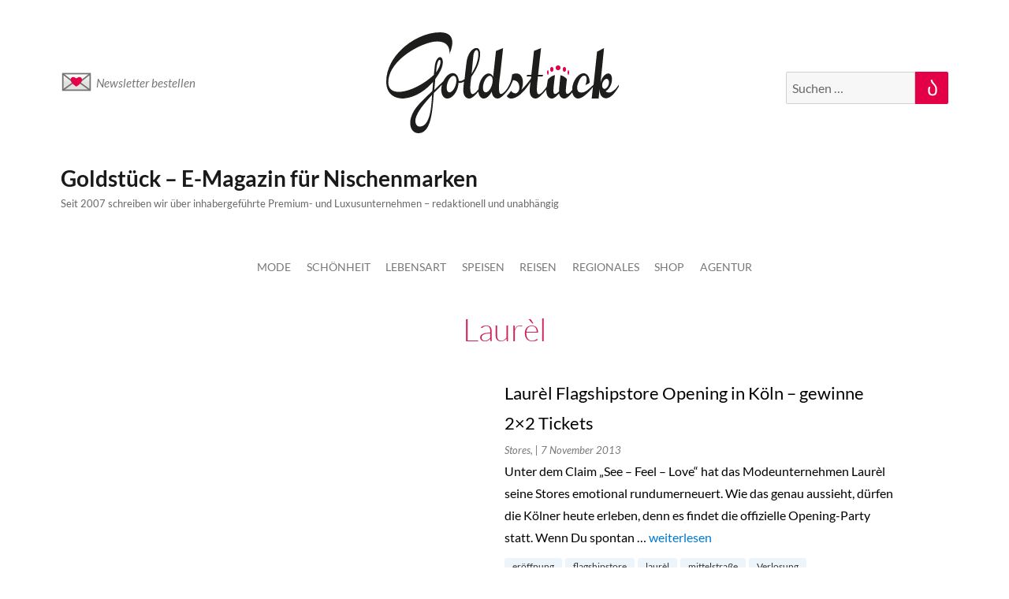

--- FILE ---
content_type: text/html; charset=UTF-8
request_url: https://www.goldstueck.com/tag/laurel/
body_size: 8554
content:
<!DOCTYPE html>
<html lang="de" class="no-js">

<head>
	<meta charset="UTF-8">
	<meta name="viewport" content="width=device-width, initial-scale=1">
	<link rel="profile" href="https://gmpg.org/xfn/11">
		
<!-- 	Inserted code on dated 03-Oct-2023 = START CODE -->
	
	<!-- Google tag (gtag.js) -->
	<script async src="https://www.googletagmanager.com/gtag/js?id=G-F3H1HZZ3T8"></script>
	<script>
	  window.dataLayer = window.dataLayer || [];
	  function gtag(){dataLayer.push(arguments);}
	  gtag('js', new Date());

	  gtag('config', 'G-F3H1HZZ3T8');
	</script>
	
<!-- 	Inserted code on dated 03-Oct-2023 = END CODE -->
	
	<link rel="dns-prefetch" href="//cdn.hu-manity.co" />
		<!-- Cookie Compliance -->
		<script type="text/javascript">var huOptions = {"appID":"wwwgoldstueckcom-9fc89e9","currentLanguage":"de","blocking":false,"globalCookie":false,"isAdmin":false,"privacyConsent":true,"forms":[]};</script>
		<script type="text/javascript" src="https://cdn.hu-manity.co/hu-banner.min.js"></script><script>(function(html){html.className = html.className.replace(/\bno-js\b/,'js')})(document.documentElement);</script>
<meta name='robots' content='index, follow, max-image-preview:large, max-snippet:-1, max-video-preview:-1' />
	<style>img:is([sizes="auto" i], [sizes^="auto," i]) { contain-intrinsic-size: 3000px 1500px }</style>
	
	<!-- This site is optimized with the Yoast SEO plugin v25.2 - https://yoast.com/wordpress/plugins/seo/ -->
	<title>laurèl Archives - Goldstück - E-Magazin für Nischenmarken</title>
	<link rel="canonical" href="https://www.goldstueck.com/tag/laurel/" />
	<meta property="og:locale" content="de_DE" />
	<meta property="og:type" content="article" />
	<meta property="og:title" content="laurèl Archives - Goldstück - E-Magazin für Nischenmarken" />
	<meta property="og:url" content="https://www.goldstueck.com/tag/laurel/" />
	<meta property="og:site_name" content="Goldstück - E-Magazin für Nischenmarken" />
	<meta name="twitter:card" content="summary_large_image" />
	<script type="application/ld+json" class="yoast-schema-graph">{"@context":"https://schema.org","@graph":[{"@type":"CollectionPage","@id":"https://www.goldstueck.com/tag/laurel/","url":"https://www.goldstueck.com/tag/laurel/","name":"laurèl Archives - Goldstück - E-Magazin für Nischenmarken","isPartOf":{"@id":"https://www.goldstueck.com/#website"},"inLanguage":"de"},{"@type":"WebSite","@id":"https://www.goldstueck.com/#website","url":"https://www.goldstueck.com/","name":"Goldstück - E-Magazin für Nischenmarken","description":"Seit 2007 schreiben wir über inhabergeführte Premium- und Luxusunternehmen - redaktionell und unabhängig","potentialAction":[{"@type":"SearchAction","target":{"@type":"EntryPoint","urlTemplate":"https://www.goldstueck.com/?s={search_term_string}"},"query-input":{"@type":"PropertyValueSpecification","valueRequired":true,"valueName":"search_term_string"}}],"inLanguage":"de"}]}</script>
	<!-- / Yoast SEO plugin. -->


<link rel="alternate" type="application/rss+xml" title="Goldstück - E-Magazin für Nischenmarken &raquo; Feed" href="https://www.goldstueck.com/feed/" />
<link rel="alternate" type="application/rss+xml" title="Goldstück - E-Magazin für Nischenmarken &raquo; Kommentar-Feed" href="https://www.goldstueck.com/comments/feed/" />
<link rel="alternate" type="application/rss+xml" title="Goldstück - E-Magazin für Nischenmarken &raquo; laurèl Schlagwort-Feed" href="https://www.goldstueck.com/tag/laurel/feed/" />
<script>
window._wpemojiSettings = {"baseUrl":"https:\/\/s.w.org\/images\/core\/emoji\/16.0.1\/72x72\/","ext":".png","svgUrl":"https:\/\/s.w.org\/images\/core\/emoji\/16.0.1\/svg\/","svgExt":".svg","source":{"concatemoji":"https:\/\/www.goldstueck.com\/wp-includes\/js\/wp-emoji-release.min.js?ver=6.8.3"}};
/*! This file is auto-generated */
!function(s,n){var o,i,e;function c(e){try{var t={supportTests:e,timestamp:(new Date).valueOf()};sessionStorage.setItem(o,JSON.stringify(t))}catch(e){}}function p(e,t,n){e.clearRect(0,0,e.canvas.width,e.canvas.height),e.fillText(t,0,0);var t=new Uint32Array(e.getImageData(0,0,e.canvas.width,e.canvas.height).data),a=(e.clearRect(0,0,e.canvas.width,e.canvas.height),e.fillText(n,0,0),new Uint32Array(e.getImageData(0,0,e.canvas.width,e.canvas.height).data));return t.every(function(e,t){return e===a[t]})}function u(e,t){e.clearRect(0,0,e.canvas.width,e.canvas.height),e.fillText(t,0,0);for(var n=e.getImageData(16,16,1,1),a=0;a<n.data.length;a++)if(0!==n.data[a])return!1;return!0}function f(e,t,n,a){switch(t){case"flag":return n(e,"\ud83c\udff3\ufe0f\u200d\u26a7\ufe0f","\ud83c\udff3\ufe0f\u200b\u26a7\ufe0f")?!1:!n(e,"\ud83c\udde8\ud83c\uddf6","\ud83c\udde8\u200b\ud83c\uddf6")&&!n(e,"\ud83c\udff4\udb40\udc67\udb40\udc62\udb40\udc65\udb40\udc6e\udb40\udc67\udb40\udc7f","\ud83c\udff4\u200b\udb40\udc67\u200b\udb40\udc62\u200b\udb40\udc65\u200b\udb40\udc6e\u200b\udb40\udc67\u200b\udb40\udc7f");case"emoji":return!a(e,"\ud83e\udedf")}return!1}function g(e,t,n,a){var r="undefined"!=typeof WorkerGlobalScope&&self instanceof WorkerGlobalScope?new OffscreenCanvas(300,150):s.createElement("canvas"),o=r.getContext("2d",{willReadFrequently:!0}),i=(o.textBaseline="top",o.font="600 32px Arial",{});return e.forEach(function(e){i[e]=t(o,e,n,a)}),i}function t(e){var t=s.createElement("script");t.src=e,t.defer=!0,s.head.appendChild(t)}"undefined"!=typeof Promise&&(o="wpEmojiSettingsSupports",i=["flag","emoji"],n.supports={everything:!0,everythingExceptFlag:!0},e=new Promise(function(e){s.addEventListener("DOMContentLoaded",e,{once:!0})}),new Promise(function(t){var n=function(){try{var e=JSON.parse(sessionStorage.getItem(o));if("object"==typeof e&&"number"==typeof e.timestamp&&(new Date).valueOf()<e.timestamp+604800&&"object"==typeof e.supportTests)return e.supportTests}catch(e){}return null}();if(!n){if("undefined"!=typeof Worker&&"undefined"!=typeof OffscreenCanvas&&"undefined"!=typeof URL&&URL.createObjectURL&&"undefined"!=typeof Blob)try{var e="postMessage("+g.toString()+"("+[JSON.stringify(i),f.toString(),p.toString(),u.toString()].join(",")+"));",a=new Blob([e],{type:"text/javascript"}),r=new Worker(URL.createObjectURL(a),{name:"wpTestEmojiSupports"});return void(r.onmessage=function(e){c(n=e.data),r.terminate(),t(n)})}catch(e){}c(n=g(i,f,p,u))}t(n)}).then(function(e){for(var t in e)n.supports[t]=e[t],n.supports.everything=n.supports.everything&&n.supports[t],"flag"!==t&&(n.supports.everythingExceptFlag=n.supports.everythingExceptFlag&&n.supports[t]);n.supports.everythingExceptFlag=n.supports.everythingExceptFlag&&!n.supports.flag,n.DOMReady=!1,n.readyCallback=function(){n.DOMReady=!0}}).then(function(){return e}).then(function(){var e;n.supports.everything||(n.readyCallback(),(e=n.source||{}).concatemoji?t(e.concatemoji):e.wpemoji&&e.twemoji&&(t(e.twemoji),t(e.wpemoji)))}))}((window,document),window._wpemojiSettings);
</script>
<link rel='stylesheet' id='sbi_styles-css' href='https://www.goldstueck.com/wp-content/plugins/instagram-feed/css/sbi-styles.min.css?ver=1.0.0' media='all' />
<style id='wp-emoji-styles-inline-css'>

	img.wp-smiley, img.emoji {
		display: inline !important;
		border: none !important;
		box-shadow: none !important;
		height: 1em !important;
		width: 1em !important;
		margin: 0 0.07em !important;
		vertical-align: -0.1em !important;
		background: none !important;
		padding: 0 !important;
	}
</style>
<style id='noptin-email-optin-style-inline-css'>
.wp-block-noptin-email-optin{align-items:center;box-sizing:border-box;display:flex;justify-content:center;min-height:280px;padding:20px;position:relative;text-align:center}.wp-block-noptin-email-optin *{box-sizing:border-box}.wp-block-noptin-email-optin form{width:100%}.wp-block-noptin-email-optin.is-style-noptin-flex .noptin-block-form-footer{align-items:center;display:flex;gap:10px;justify-content:center}.wp-block-noptin-email-optin.is-style-noptin-flex .noptin-block-form-footer .noptin_form_input_email{flex-grow:1;min-width:0}.wp-block-noptin-email-optin.is-style-noptin-flex .noptin-block-form-footer .noptin_form_submit{flex-shrink:1;margin-top:0}:where(.wp-block-noptin-email-optin:not(.is-style-noptin-unstyled) input.noptin_form_input_email){background-color:#fff;border:1px solid #ced4da;border-radius:.25rem;box-shadow:none;color:#495057;padding:.45rem 1.2rem;transition:border-color .15s ease-in-out,box-shadow .15s ease-in-out}:where(.wp-block-noptin-email-optin:not(.is-style-noptin-unstyled) input.noptin_form_input_email:focus){background-color:#fff;border-color:#73b1e9;color:#495057;outline:0}:where(.wp-block-noptin-email-optin:not(.is-style-noptin-unstyled) .noptin_form_submit){background-clip:padding-box;background-color:#1e73be;border:1px solid transparent;border-radius:.25rem;box-shadow:none;color:#fff;font-weight:400;padding:.45rem 1.2rem;transition:color .15s ease-in-out,background-color .15s ease-in-out,border-color .15s ease-in-out,box-shadow .15s ease-in-out}:where(.wp-block-noptin-email-optin:not(.is-style-noptin-unstyled) .noptin_form_submit):focus,:where(.wp-block-noptin-email-optin:not(.is-style-noptin-unstyled) .noptin_form_submit):hover{box-shadow:0 .5rem 1rem rgba(0,0,0,.15)}.wp-block-noptin-email-optin:not(.is-style-noptin-unstyled) .noptin_form_title{font-size:23px;font-weight:700;line-height:1.4125;margin-bottom:10px;margin-top:16px;padding-top:4px}.wp-block-noptin-email-optin:not(.is-style-noptin-unstyled) .noptin_form_description{font-size:16px;line-height:1.3;margin-bottom:10px}.wp-block-noptin-email-optin:not(.is-style-noptin-unstyled) input.noptin_form_input_email{display:block;margin:0;width:100%}.wp-block-noptin-email-optin:not(.is-style-noptin-unstyled) input.noptin_form_input_email::-ms-expand{background-color:transparent;border:0}.wp-block-noptin-email-optin:not(.is-style-noptin-unstyled) .noptin_form_submit{display:block;flex:1 0 0;margin-top:10px;position:relative;text-align:center;text-transform:none;-webkit-user-select:none;-moz-user-select:none;user-select:none;vertical-align:middle;width:100%}.wp-block-noptin-email-optin:not(.is-style-noptin-unstyled) .noptin_form_submit:focus,.wp-block-noptin-email-optin:not(.is-style-noptin-unstyled) .noptin_form_submit:hover{outline:0!important}.noptin-block-form-header:empty{display:none}

</style>
<link rel='stylesheet' id='noptin-form-css' href='https://www.goldstueck.com/wp-content/plugins/newsletter-optin-box/build/Forms/assets/css/style-form.css?ver=1.0.0' media='all' />
<link rel='stylesheet' id='contact-form-7-css' href='https://www.goldstueck.com/wp-content/plugins/contact-form-7/includes/css/styles.css?ver=1.0.0' media='all' />
<link rel='stylesheet' id='owl-slider-css' href='https://www.goldstueck.com/wp-content/themes/goldstueck/owl/owl.carousel.min.css?ver=1.0.0' media='all' />
<link rel='stylesheet' id='twentysixteen-fonts-css' href='https://www.goldstueck.com/wp-content/themes/twentysixteen/fonts/merriweather-plus-montserrat-plus-inconsolata.css?ver=1.0.0' media='all' />
<link rel='stylesheet' id='genericons-css' href='https://www.goldstueck.com/wp-content/themes/twentysixteen/genericons/genericons.css?ver=1.0.0' media='all' />
<link rel='stylesheet' id='twentysixteen-style-css' href='https://www.goldstueck.com/wp-content/themes/goldstueck/style.css?ver=1.0.0' media='all' />
<link rel='stylesheet' id='twentysixteen-block-style-css' href='https://www.goldstueck.com/wp-content/themes/twentysixteen/css/blocks.css?ver=1.0.0' media='all' />
<!--[if lt IE 10]>
<link rel='stylesheet' id='twentysixteen-ie-css' href='https://www.goldstueck.com/wp-content/themes/twentysixteen/css/ie.css?ver=1.0.0' media='all' />
<![endif]-->
<!--[if lt IE 9]>
<link rel='stylesheet' id='twentysixteen-ie8-css' href='https://www.goldstueck.com/wp-content/themes/twentysixteen/css/ie8.css?ver=1.0.0' media='all' />
<![endif]-->
<!--[if lt IE 8]>
<link rel='stylesheet' id='twentysixteen-ie7-css' href='https://www.goldstueck.com/wp-content/themes/twentysixteen/css/ie7.css?ver=1.0.0' media='all' />
<![endif]-->
<script src="https://www.goldstueck.com/wp-includes/js/jquery/jquery.min.js?ver=3.7.1" id="jquery-core-js"></script>
<script src="https://www.goldstueck.com/wp-includes/js/jquery/jquery-migrate.min.js?ver=3.4.1" id="jquery-migrate-js"></script>
<!--[if lt IE 9]>
<script src="https://www.goldstueck.com/wp-content/themes/twentysixteen/js/html5.js?ver=3.7.3" id="twentysixteen-html5-js"></script>
<![endif]-->
<script id="twentysixteen-script-js-extra">
var screenReaderText = {"expand":"Untermen\u00fc anzeigen","collapse":"Untermen\u00fc verbergen"};
</script>
<script src="https://www.goldstueck.com/wp-content/themes/twentysixteen/js/functions.js?ver=20230629" id="twentysixteen-script-js" defer data-wp-strategy="defer"></script>
<link rel="https://api.w.org/" href="https://www.goldstueck.com/wp-json/" /><link rel="alternate" title="JSON" type="application/json" href="https://www.goldstueck.com/wp-json/wp/v2/tags/9089" /><link rel="EditURI" type="application/rsd+xml" title="RSD" href="https://www.goldstueck.com/xmlrpc.php?rsd" />
<meta name="generator" content="WordPress 6.8.3" />
<style>.recentcomments a{display:inline !important;padding:0 !important;margin:0 !important;}</style><style id="custom-background-css">
body.custom-background { background-color: #ffffff; }
</style>
	<link rel="icon" href="https://www.goldstueck.com/wp-content/uploads/2016/06/cropped-goldstueck_2016_rgb_icon_crown_pink_400x400-32x32.png" sizes="32x32" />
<link rel="icon" href="https://www.goldstueck.com/wp-content/uploads/2016/06/cropped-goldstueck_2016_rgb_icon_crown_pink_400x400-192x192.png" sizes="192x192" />
<link rel="apple-touch-icon" href="https://www.goldstueck.com/wp-content/uploads/2016/06/cropped-goldstueck_2016_rgb_icon_crown_pink_400x400-180x180.png" />
<meta name="msapplication-TileImage" content="https://www.goldstueck.com/wp-content/uploads/2016/06/cropped-goldstueck_2016_rgb_icon_crown_pink_400x400-270x270.png" />

	<!-- analytics -->
	<script>
        function gaOptout() {
          document.cookie = disableStr + '=true; expires=Thu, 31 Dec 2099 23:59:59 UTC; path=/';
          window[disableStr] = true;
        }
        var gaProperty = 'UA-45776601-1';
        var disableStr = 'ga-disable-' + gaProperty;
        if (document.cookie.indexOf(disableStr + '=true') > -1) {
          window[disableStr] = true;
        } else {
          var _gaq = _gaq || [];
          _gaq.push(['_setAccount', 'UA-45776601-1']);
          _gaq.push(['_gat._anonymizeIp']);
          _gaq.push(['_trackPageview']);
          (function () {
            var ga = document.createElement('script'),
              s;
            ga.type = 'text/javascript';
            ga.async = true;
            ga.src = ('https:' === document.location.protocol ? 'https://ssl' : 'http://www') + '.google-analytics.com/ga.js';
            s = document.getElementsByTagName('script')[0];
            s.parentNode.insertBefore(ga, s);
              })();
        }
      </script>

	<!-- <script id="Cookiebot" src="https://consent.cookiebot.com/uc.js" data-cbid="aaf096fd-f6f5-4abe-9e3d-43b9a07a33f9" data-blockingmode="auto" type="text/javascript"></script> -->
	<!-- <script id="Cookiebot" src="https://consent.cookiebot.com/uc.js" data-cbid="2efb4ce8-c80c-4e0e-a633-db03d4aa381e" data-blockingmode="auto" type="text/javascript"></script> -->

</head>

<body data-rsssl=1 class="archive tag tag-laurel tag-9089 custom-background wp-embed-responsive wp-theme-twentysixteen wp-child-theme-goldstueck cookies-not-set noptin group-blog hfeed">
		<div id="page" class="site">
		<div class="site-inner">
			<a class="skip-link screen-reader-text" href="#content">Zum Inhalt springen</a>
						<header id="masthead" class="site-header">
				<div class="top_bar">
					<div class="logo">
						<a href="https://www.goldstueck.com">
							<img src="https://www.goldstueck.com/wp-content/uploads/2022/11/goldstueck_logo.svg" alt="goldstueck">
						</a>
					</div>
					<div class="newsletter">
						<a href="https://www.goldstueck.com/anmelden/"><span class="emoji emoji-13-3"></span>Newsletter bestellen</a>
					</div>
					<div class="search_field">
							
<form role="search" method="get" class="search-form" action="https://www.goldstueck.com/">
	<label>
		<span class="screen-reader-text">
			Suche nach:		</span>
		<input type="search" class="search-field" placeholder="Suchen …" value="" name="s" />
	</label>
	<button type="submit" class="search-submit"><span class="screen-reader-text">
		Suchen	</span></button>
</form>
					</div>
				</div>
				<div class="site-header-main">
					<div class="site-branding">
						
													<p class="site-title"><a href="https://www.goldstueck.com/" rel="home">Goldstück &#8211; E-Magazin für Nischenmarken</a></p>
													<p class="site-description">Seit 2007 schreiben wir über inhabergeführte Premium- und Luxusunternehmen &#8211; redaktionell und unabhängig</p>
											</div><!-- .site-branding -->

											<button id="menu-toggle" class="menu-toggle">Menü</button>

						<div id="site-header-menu" class="site-header-menu">
															<nav id="site-navigation" class="main-navigation" aria-label="Primäres Menü">
									<div class="menu-top-menu-container"><ul id="menu-top-menu" class="primary-menu"><li id="menu-item-104266" class="menu-item menu-item-type-taxonomy menu-item-object-category menu-item-104266"><a href="https://www.goldstueck.com/./mode/">Mode</a></li>
<li id="menu-item-86239" class="menu-item menu-item-type-taxonomy menu-item-object-category menu-item-86239"><a href="https://www.goldstueck.com/./schoenheit/">Schönheit</a></li>
<li id="menu-item-103980" class="menu-item menu-item-type-taxonomy menu-item-object-category menu-item-103980"><a href="https://www.goldstueck.com/./goldstueck-lebensart/">Lebensart</a></li>
<li id="menu-item-103982" class="menu-item menu-item-type-taxonomy menu-item-object-category menu-item-103982"><a href="https://www.goldstueck.com/./speisen/">Speisen</a></li>
<li id="menu-item-103981" class="menu-item menu-item-type-taxonomy menu-item-object-category menu-item-103981"><a href="https://www.goldstueck.com/./reisen/">Reisen</a></li>
<li id="menu-item-103763" class="menu-item menu-item-type-taxonomy menu-item-object-category menu-item-has-children menu-item-103763"><a href="https://www.goldstueck.com/regional/">Regionales</a>
<ul class="sub-menu">
	<li id="menu-item-104272" class="menu-item menu-item-type-taxonomy menu-item-object-category menu-item-104272"><a href="https://www.goldstueck.com/./aus-den-goldstueck-staedten/berlin/">Berlin</a></li>
	<li id="menu-item-104274" class="menu-item menu-item-type-taxonomy menu-item-object-category menu-item-104274"><a href="https://www.goldstueck.com/./aus-den-goldstueck-staedten/muenchen/">München</a></li>
	<li id="menu-item-104273" class="menu-item menu-item-type-taxonomy menu-item-object-category menu-item-104273"><a href="https://www.goldstueck.com/./aus-den-goldstueck-staedten/koeln/">Köln</a></li>
	<li id="menu-item-104277" class="menu-item menu-item-type-taxonomy menu-item-object-category menu-item-104277"><a href="https://www.goldstueck.com/./aus-den-goldstueck-staedten/hamburg/">Hamburg</a></li>
</ul>
</li>
<li id="menu-item-102170" class="menu-item menu-item-type-custom menu-item-object-custom menu-item-102170"><a href="https://www.goldstueck.com/shop">Shop</a></li>
<li id="menu-item-89993" class="menu-item menu-item-type-custom menu-item-object-custom menu-item-89993"><a target="_blank" href="https://agentur.goldstueck.com/">Agentur</a></li>
</ul></div>								</nav><!-- .main-navigation -->
							
															<nav id="social-navigation" class="social-navigation" aria-label="Social-Links-Menü">
									<div class="menu-footer-menu-container"><ul id="menu-footer-menu" class="social-links-menu"><li id="menu-item-34607" class="menu-item menu-item-type-post_type menu-item-object-page menu-item-34607"><a href="https://www.goldstueck.com/anmelden/"><span class="screen-reader-text">Abonnieren</span></a></li>
<li id="menu-item-75353" class="menu-item menu-item-type-post_type menu-item-object-page menu-item-75353"><a href="https://www.goldstueck.com/abbestellen/"><span class="screen-reader-text">Abbestellen</span></a></li>
<li id="menu-item-100999" class="menu-item menu-item-type-custom menu-item-object-custom menu-item-100999"><a target="_blank" href="https://goldstueck.com/shop"><span class="screen-reader-text">Shop</span></a></li>
<li id="menu-item-77437" class="menu-item menu-item-type-custom menu-item-object-custom menu-item-77437"><a href="https://www.goldstueck.com/ueber-goldstueck/"><span class="screen-reader-text">Über uns</span></a></li>
<li id="menu-item-34603" class="menu-item menu-item-type-post_type menu-item-object-page menu-item-34603"><a href="https://www.goldstueck.com/agb/"><span class="screen-reader-text">AGB</span></a></li>
<li id="menu-item-34604" class="menu-item menu-item-type-post_type menu-item-object-page menu-item-34604"><a href="https://www.goldstueck.com/impressum/"><span class="screen-reader-text">Impressum</span></a></li>
<li id="menu-item-34605" class="menu-item menu-item-type-post_type menu-item-object-page menu-item-34605"><a href="https://www.goldstueck.com/datenschutz/"><span class="screen-reader-text">Datenschutz</span></a></li>
</ul></div>								</nav><!-- .social-navigation -->
													</div><!-- .site-header-menu -->
									</div><!-- .site-header-main -->

							</header><!-- .site-header -->

			<div id="content" class="site-content">
<div id="primary" class="content-area fullwidth_div">
	<main id="main" class="site-main">

					<h1 class="page-title"><h1 class="page-title">laurèl</h1></h1>
		<div id="top-article" class="article-content">
		<div class="post-row">
		<div class="left-part">
			<div class="image_container"><img src="" alt=""></div>
		</div>
		<div class="right-part">
			<p class="title"><a href="https://www.goldstueck.com/aus-den-goldstueck-staedten/koeln/stores-koeln/2013/11/07/laurel-flagshipstore-opening-in-koeln-gewinne-2x2-tickets/">
					Laurèl Flagshipstore Opening in Köln – gewinne 2&#215;2 Tickets				</a>
			</p>
			<p> <span class="cat-name">
					Stores, 					
				</span><span class="date-format"> | 
					7 November 2013				</span>
			</p>
			<p>Unter dem Claim „See – Feel – Love“ hat das Modeunternehmen Laurèl seine Stores emotional rundumerneuert. Wie das genau aussieht, dürfen die Kölner heute erleben, denn es findet die offizielle Opening-Party statt. Wenn Du spontan &hellip; <a href="https://www.goldstueck.com/aus-den-goldstueck-staedten/koeln/stores-koeln/2013/11/07/laurel-flagshipstore-opening-in-koeln-gewinne-2x2-tickets/" class="more-link"><span class="screen-reader-text">„Laurèl Flagshipstore Opening in Köln – gewinne 2&#215;2 Tickets“</span> weiterlesen</a></p>
			</p>
			<div class="tags-content"><ul><li><a href="https://www.goldstueck.com/tag/eroffnung/">eröffnung</a></li><li><a href="https://www.goldstueck.com/tag/flagshipstore/">flagshipstore</a></li><li><a href="https://www.goldstueck.com/tag/laurel/">laurèl</a></li><li><a href="https://www.goldstueck.com/tag/mittelstrase/">mittelstraße</a></li><li><a href="https://www.goldstueck.com/tag/verlosung/">Verlosung</a></li></ul></div>
		</div>

	</div>


</div><div id="top-article" class="article-content">
		<div class="post-row">
		<div class="left-part">
			<div class="image_container"><img src="" alt=""></div>
		</div>
		<div class="right-part">
			<p class="title"><a href="https://www.goldstueck.com/aus-den-goldstueck-staedten/muenchen/stores/2013/09/19/laurel-neueroeffnung-in-der-altstadt/">
					Laurèl: Neueröffnung in der Altstadt				</a>
			</p>
			<p> <span class="cat-name">
					Stores, 					
				</span><span class="date-format"> | 
					19 September 2013				</span>
			</p>
			<p>Die Premium Marke Laurèl zieht um! Von der Persua- in die Theatinerstraße und stellt mit dem Umzug sein neues Konzept vor. Das Motto „See Feel Love“ soll auf Raumgestaltung erweitert werden und zusammen mit der &hellip; <a href="https://www.goldstueck.com/aus-den-goldstueck-staedten/muenchen/stores/2013/09/19/laurel-neueroeffnung-in-der-altstadt/" class="more-link"><span class="screen-reader-text">„Laurèl: Neueröffnung in der Altstadt“</span> weiterlesen</a></p>
			</p>
			<div class="tags-content"><ul><li><a href="https://www.goldstueck.com/tag/altstadt/">altstadt</a></li><li><a href="https://www.goldstueck.com/tag/laurel/">laurèl</a></li><li><a href="https://www.goldstueck.com/tag/neueroffnung/">neueröffnung</a></li><li><a href="https://www.goldstueck.com/tag/theatinerstrase/">theatinerstraße</a></li></ul></div>
		</div>

	</div>


</div><div id="top-article" class="article-content">
		<div class="post-row">
		<div class="left-part">
			<div class="image_container"><img src="" alt=""></div>
		</div>
		<div class="right-part">
			<p class="title"><a href="https://www.goldstueck.com/mode/2013/02/01/fashion-week-2013-laurel/">
					Fashion Week 2013: Laurèl				</a>
			</p>
			<p> <span class="cat-name">
					Mode, 					
				</span><span class="date-format"> | 
					1 Februar 2013				</span>
			</p>
			<p>Wir erinnern uns wieder zurück, am 17. Januar 2013 war endlich Laurèl mit seiner Herbst/Winterpräsentation im Mercedes-Benz Fashion Zelt dran und begeisterte die Gäste mit einer spacig-silber schimmernden und sehr glamourösen Kollektion. Unter den zahlreichen &hellip; <a href="https://www.goldstueck.com/mode/2013/02/01/fashion-week-2013-laurel/" class="more-link"><span class="screen-reader-text">„Fashion Week 2013: Laurèl“</span> weiterlesen</a></p>
			</p>
			<div class="tags-content"><ul><li><a href="https://www.goldstueck.com/tag/abendkleid/">abendkleid</a></li><li><a href="https://www.goldstueck.com/tag/fashion-week/">Fashion Week</a></li><li><a href="https://www.goldstueck.com/tag/herbstwinter/">herbst/winter</a></li><li><a href="https://www.goldstueck.com/tag/kollektion/">kollektion</a></li><li><a href="https://www.goldstueck.com/tag/laurel/">laurèl</a></li><li><a href="https://www.goldstueck.com/tag/mercedes-benz/">mercedes benz</a></li><li><a href="https://www.goldstueck.com/tag/mond/">mond</a></li><li><a href="https://www.goldstueck.com/tag/pailletten/">Pailletten</a></li><li><a href="https://www.goldstueck.com/tag/robe/">robe</a></li><li><a href="https://www.goldstueck.com/tag/silber/">silber</a></li><li><a href="https://www.goldstueck.com/tag/space/">space</a></li><li><a href="https://www.goldstueck.com/tag/zaha-hadid/">zaha hadid</a></li></ul></div>
		</div>

	</div>


</div><div id="top-article" class="article-content">
		<div class="post-row">
		<div class="left-part">
			<div class="image_container"><img src="" alt=""></div>
		</div>
		<div class="right-part">
			<p class="title"><a href="https://www.goldstueck.com/mode/2012/07/10/laurel-verspruehte-la-dolce-vita-auf-der-fashion-week/">
					Laurèl versprühte La Dolce Vita auf der Fashion Week				</a>
			</p>
			<p> <span class="cat-name">
					Mode, 					
				</span><span class="date-format"> | 
					10 Juli 2012				</span>
			</p>
			<p>La Dolce Vita, das süße Leben der Reichen und Schönen &#8211; unter dem Motto stand die Spring/Summer 2013 Kollektion von Laurèl. Und tatsächlich versprühte die farbenfrohe und feminine Kollektion pure Lebensfreude und entführte uns in &hellip; <a href="https://www.goldstueck.com/mode/2012/07/10/laurel-verspruehte-la-dolce-vita-auf-der-fashion-week/" class="more-link"><span class="screen-reader-text">„Laurèl versprühte La Dolce Vita auf der Fashion Week“</span> weiterlesen</a></p>
			</p>
			<div class="tags-content"><ul><li><a href="https://www.goldstueck.com/tag/design/">design</a></li><li><a href="https://www.goldstueck.com/tag/designer/">designer</a></li><li><a href="https://www.goldstueck.com/tag/fashion-week/">Fashion Week</a></li><li><a href="https://www.goldstueck.com/tag/gelb/">gelb</a></li><li><a href="https://www.goldstueck.com/tag/jason-lewis/">jason lewis</a></li><li><a href="https://www.goldstueck.com/tag/kleider/">kleider</a></li><li><a href="https://www.goldstueck.com/tag/laurel/">laurèl</a></li><li><a href="https://www.goldstueck.com/tag/orange/">orange</a></li><li><a href="https://www.goldstueck.com/tag/pink/">pink</a></li><li><a href="https://www.goldstueck.com/tag/schwarz/">schwarz</a></li><li><a href="https://www.goldstueck.com/tag/seide/">seide</a></li><li><a href="https://www.goldstueck.com/tag/sex-and-the-city/">Sex and the City</a></li><li><a href="https://www.goldstueck.com/tag/spring-summer-2013/">spring summer 2013</a></li></ul></div>
		</div>

	</div>


</div><div id="top-article" class="article-content">
		<div class="post-row">
		<div class="left-part">
			<div class="image_container"><img src="" alt=""></div>
		</div>
		<div class="right-part">
			<p class="title"><a href="https://www.goldstueck.com/mode/2012/01/19/fashion-week-schumacher-kaviar-gauche-und-laurel/">
					Fashion Week: Schumacher, Kaviar Gauche und Laurèl				</a>
			</p>
			<p> <span class="cat-name">
					Mode, 					
				</span><span class="date-format"> | 
					19 Januar 2012				</span>
			</p>
			<p>Um 10 Uhr begann der zweite Tag der Fashion Week Berlin mit dem Label von Dorothee Schumacher. Um 12:30 Uhr konnten wir uns einen Eindruck von der neuen&nbsp; Kaviar Gauche&nbsp;Kollektion machen, um 13 Uhr startete &hellip; <a href="https://www.goldstueck.com/mode/2012/01/19/fashion-week-schumacher-kaviar-gauche-und-laurel/" class="more-link"><span class="screen-reader-text">„Fashion Week: Schumacher, Kaviar Gauche und Laurèl“</span> weiterlesen</a></p>
			</p>
			<div class="tags-content"><ul><li><a href="https://www.goldstueck.com/tag/fashion-week/">Fashion Week</a></li><li><a href="https://www.goldstueck.com/tag/kaviar-gauche/">kaviar gauche</a></li><li><a href="https://www.goldstueck.com/tag/laurel/">laurèl</a></li><li><a href="https://www.goldstueck.com/tag/runway-show/">runway show</a></li><li><a href="https://www.goldstueck.com/tag/schumacher/">schumacher</a></li></ul></div>
		</div>

	</div>


</div><div id="top-article" class="article-content">
		<div class="post-row">
		<div class="left-part">
			<div class="image_container"><img src="" alt=""></div>
		</div>
		<div class="right-part">
			<p class="title"><a href="https://www.goldstueck.com/mode/2011/07/08/highlights-von-allude-laurel-und-schumacher/">
					Highlights von Allude, Laurèl und Schumacher				</a>
			</p>
			<p> <span class="cat-name">
					Mode, 					
				</span><span class="date-format"> | 
					8 Juli 2011				</span>
			</p>
			<p>Schumacher, Allude und Laurèl sind sicher nicht die meist gehypten Schauen dieser Fashionweek, wir jedoch lieben die schichte Eleganz und die Tragbarkeit dieser drei etablierten Labels und meinen, dass man kaum zu besseren Marken greifen &hellip; <a href="https://www.goldstueck.com/mode/2011/07/08/highlights-von-allude-laurel-und-schumacher/" class="more-link"><span class="screen-reader-text">„Highlights von Allude, Laurèl und Schumacher“</span> weiterlesen</a></p>
			</p>
			<div class="tags-content"><ul><li><a href="https://www.goldstueck.com/tag/allude/">allude</a></li><li><a href="https://www.goldstueck.com/tag/brigitte-bardot/">brigitte bardot</a></li><li><a href="https://www.goldstueck.com/tag/fashion-week/">Fashion Week</a></li><li><a href="https://www.goldstueck.com/tag/frankreich/">frankreich</a></li><li><a href="https://www.goldstueck.com/tag/laurel/">laurèl</a></li><li><a href="https://www.goldstueck.com/tag/schumacher/">schumacher</a></li></ul></div>
		</div>

	</div>


</div>		<div class="nav-container">
			<ul>
							</ul>
		</div>
	</main><!-- .site-main -->
</div><!-- .content-area -->


</div>

<footer id="colophon" class="site-footer" role="contentinfo">

	<div class="footer-container">
		<div class="footer-menu-div">
			<div class="menu-footer-menu-container">
				<div class="menu-footer-menu-container"><ul id="menu-footer-menu-1" class="footer-menu"><li class="menu-item menu-item-type-post_type menu-item-object-page menu-item-34607"><a href="https://www.goldstueck.com/anmelden/">Abonnieren</a></li>
<li class="menu-item menu-item-type-post_type menu-item-object-page menu-item-75353"><a href="https://www.goldstueck.com/abbestellen/">Abbestellen</a></li>
<li class="menu-item menu-item-type-custom menu-item-object-custom menu-item-100999"><a target="_blank" href="https://goldstueck.com/shop">Shop</a></li>
<li class="menu-item menu-item-type-custom menu-item-object-custom menu-item-77437"><a href="https://www.goldstueck.com/ueber-goldstueck/">Über uns</a></li>
<li class="menu-item menu-item-type-post_type menu-item-object-page menu-item-34603"><a href="https://www.goldstueck.com/agb/">AGB</a></li>
<li class="menu-item menu-item-type-post_type menu-item-object-page menu-item-34604"><a href="https://www.goldstueck.com/impressum/">Impressum</a></li>
<li class="menu-item menu-item-type-post_type menu-item-object-page menu-item-34605"><a href="https://www.goldstueck.com/datenschutz/">Datenschutz</a></li>
</ul></div>
			</div>
		</div>
		<div class="recommendtext">
			Alle Artikel sind Empfehlungen unserer Redaktion. Wir sind nicht käuflich		</div>
		<div class="copyright">
			Copyright 2007-2025 - Goldstück Communication GmbH | Regentenstraße 84 | 51063 Köln		</div>
	</div><!-- .site-info -->
</footer>

</div><!-- .site-inner -->
</div><!-- .site -->

<script type="speculationrules">
{"prefetch":[{"source":"document","where":{"and":[{"href_matches":"\/*"},{"not":{"href_matches":["\/wp-*.php","\/wp-admin\/*","\/wp-content\/uploads\/*","\/wp-content\/*","\/wp-content\/plugins\/*","\/wp-content\/themes\/goldstueck\/*","\/wp-content\/themes\/twentysixteen\/*","\/*\\?(.+)"]}},{"not":{"selector_matches":"a[rel~=\"nofollow\"]"}},{"not":{"selector_matches":".no-prefetch, .no-prefetch a"}}]},"eagerness":"conservative"}]}
</script>
<!-- Instagram Feed JS -->
<script type="text/javascript">
var sbiajaxurl = "https://www.goldstueck.com/wp-admin/admin-ajax.php";
</script>
<script src="https://www.goldstueck.com/wp-includes/js/dist/hooks.min.js?ver=4d63a3d491d11ffd8ac6" id="wp-hooks-js"></script>
<script src="https://www.goldstueck.com/wp-includes/js/dist/i18n.min.js?ver=5e580eb46a90c2b997e6" id="wp-i18n-js"></script>
<script id="wp-i18n-js-after">
wp.i18n.setLocaleData( { 'text direction\u0004ltr': [ 'ltr' ] } );
</script>
<script src="https://www.goldstueck.com/wp-content/plugins/contact-form-7/includes/swv/js/index.js?ver=6.0.6" id="swv-js"></script>
<script id="contact-form-7-js-translations">
( function( domain, translations ) {
	var localeData = translations.locale_data[ domain ] || translations.locale_data.messages;
	localeData[""].domain = domain;
	wp.i18n.setLocaleData( localeData, domain );
} )( "contact-form-7", {"translation-revision-date":"2025-05-24 10:46:16+0000","generator":"GlotPress\/4.0.1","domain":"messages","locale_data":{"messages":{"":{"domain":"messages","plural-forms":"nplurals=2; plural=n != 1;","lang":"de"},"This contact form is placed in the wrong place.":["Dieses Kontaktformular wurde an der falschen Stelle platziert."],"Error:":["Fehler:"]}},"comment":{"reference":"includes\/js\/index.js"}} );
</script>
<script id="contact-form-7-js-before">
var wpcf7 = {
    "api": {
        "root": "https:\/\/www.goldstueck.com\/wp-json\/",
        "namespace": "contact-form-7\/v1"
    }
};
</script>
<script src="https://www.goldstueck.com/wp-content/plugins/contact-form-7/includes/js/index.js?ver=6.0.6" id="contact-form-7-js"></script>
<script src="https://www.goldstueck.com/wp-content/themes/goldstueck/js/custom.js?ver=1768651978" id="goldstueck-js-js"></script>
<script src="https://www.goldstueck.com/wp-content/themes/goldstueck/owl/owl.carousel.min.js?ver=1768651978" id="owl-slider-js-js"></script>

</body>

</html>

--- FILE ---
content_type: application/javascript
request_url: https://www.goldstueck.com/wp-content/themes/goldstueck/js/custom.js?ver=1768651978
body_size: 24
content:
jQuery('document').ready(function(){
	var owl = jQuery(".owl-carousel");
	owl.owlCarousel({
	  items: 1,
	  margin: 10,
	  loop: true,
	  nav: true
	});
});

  